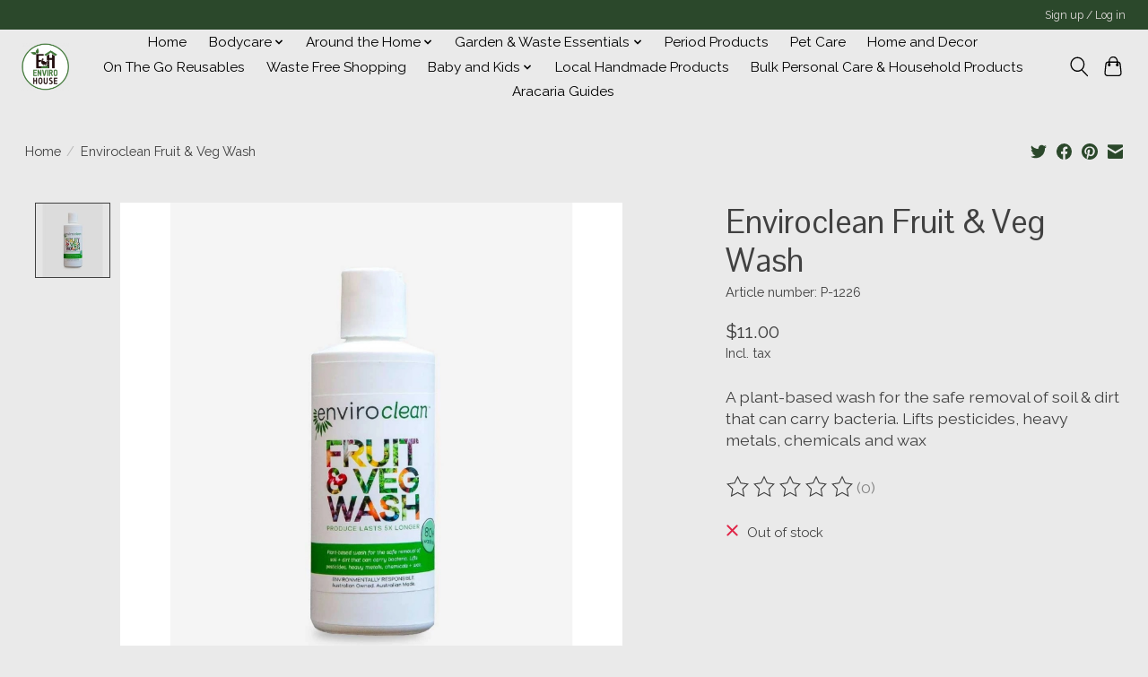

--- FILE ---
content_type: text/javascript;charset=utf-8
request_url: https://shop.envirohouse.org.au/services/stats/pageview.js?product=41823338&hash=25af
body_size: -414
content:
// SEOshop 22-01-2026 07:03:08

--- FILE ---
content_type: application/javascript; charset=UTF-8
request_url: https://shop.envirohouse.org.au/cdn-cgi/challenge-platform/scripts/jsd/main.js
body_size: 8482
content:
window._cf_chl_opt={AKGCx8:'b'};~function(e6,qD,qT,qt,qF,qZ,qI,qh,e0,e1){e6=v,function(z,e,eb,e5,o,x){for(eb={z:348,e:324,o:357,x:383,B:408,L:347,d:314,G:339,U:420,V:468,j:504,S:323},e5=v,o=z();!![];)try{if(x=parseInt(e5(eb.z))/1+-parseInt(e5(eb.e))/2*(parseInt(e5(eb.o))/3)+-parseInt(e5(eb.x))/4*(parseInt(e5(eb.B))/5)+-parseInt(e5(eb.L))/6*(parseInt(e5(eb.d))/7)+parseInt(e5(eb.G))/8+parseInt(e5(eb.U))/9*(parseInt(e5(eb.V))/10)+-parseInt(e5(eb.j))/11*(-parseInt(e5(eb.S))/12),x===e)break;else o.push(o.shift())}catch(B){o.push(o.shift())}}(P,776038),qD=this||self,qT=qD[e6(309)],qt=function(uG,ud,uL,uB,ux,uu,e7,e,o,x,B){return uG={z:514,e:528,o:340,x:440,B:481},ud={z:507,e:299,o:426,x:426,B:501,L:511,d:415,G:384,U:404,V:422,j:302,S:337,l:387,Q:418,Y:510,J:530,R:430,m:330,n:437,N:396,a:438,X:511,c:507,b:363,y:387,D:407,T:396,F:449,i:418,M:496,K:418,f:351,O:287,H:507,E:421,k:298,C:511,Z:298,s:507},uL={z:469},uB={z:415},ux={z:469,e:298,o:416,x:444,B:456,L:416,d:457,G:422,U:456,V:485,j:415,S:461,l:319,Q:511,Y:499,J:415,R:338,m:409,n:511,N:527,a:417,X:319,c:415,b:317,y:525,D:461,T:507,F:462,i:475,M:448,K:407,f:507,O:416,H:444,E:415,k:403,C:436,Z:302,s:380,I:384,h:510,A:489,g:496,W:311,P0:430,P1:511,P2:449,P3:462,P4:449,P5:438,P6:338,P7:430,P8:454,P9:511,PP:511,Pv:287},uu={z:397,e:298},e7=e6,e={'gsDJq':e7(uG.z),'FAJxs':function(L,d){return L>d},'fCRib':function(L,d){return d==L},'bnrah':function(L,d){return L-d},'wcvSg':function(L,d){return L(d)},'eZGeE':function(L,d){return L|d},'eUqjC':function(L,d){return L<<d},'VYyfc':function(L,d){return L(d)},'iXjAv':function(L,d){return d|L},'hxsCL':function(L,d){return d|L},'PovEe':function(L,d){return L(d)},'IaFfX':function(L,d){return L<d},'dQqil':function(L,d){return L==d},'ysFYX':function(L,d){return L-d},'UncsF':function(L,d){return L==d},'oGvHM':function(L,d){return L==d},'KkJeY':function(L,d){return L-d},'zfnqR':function(L,d){return d|L},'mJVqA':function(L,d){return L<d},'Ixmrx':function(L,d){return d==L},'IoLHJ':function(L,d){return L-d},'vdwxN':function(L,d){return L<<d},'uhimz':function(L,d){return L&d},'SpYRI':function(L,d){return d==L},'WDUrw':function(L,d){return L<d},'MkHCT':function(L,d){return L-d},'kqnsl':function(L,d){return d|L},'LbLSr':function(L,d){return d!=L},'TMiJl':e7(uG.e),'hDvCH':e7(uG.o),'rpsHt':function(L,d){return L(d)},'zcjPw':function(L,d){return L&d},'HgOKI':function(L,d){return d*L},'cfhEz':function(L,d){return L(d)},'IHhdj':function(L,d){return d==L},'xvGmq':function(L,d){return L(d)},'fyNYY':function(L,d){return d*L},'aqYyO':function(L,d){return d!=L},'NEqJj':function(L,d){return L-d},'yPpmq':function(L,d){return L+d}},o=String[e7(uG.x)],x={'h':function(L){return null==L?'':x.g(L,6,function(d,e8){return e8=v,e[e8(uu.z)][e8(uu.e)](d)})},'g':function(L,G,U,e9,V,j,S,Q,Y,J,R,N,X,y,D,T,F,i,M,K){if(e9=e7,L==null)return'';for(j={},S={},Q='',Y=2,J=3,R=2,N=[],X=0,y=0,D=0;D<L[e9(ux.z)];D+=1)if(T=L[e9(ux.e)](D),Object[e9(ux.o)][e9(ux.x)][e9(ux.B)](j,T)||(j[T]=J++,S[T]=!0),F=Q+T,Object[e9(ux.L)][e9(ux.x)][e9(ux.B)](j,F))Q=F;else for(i=e9(ux.d)[e9(ux.G)]('|'),M=0;!![];){switch(i[M++]){case'0':j[F]=J++;continue;case'1':Y--;continue;case'2':if(Object[e9(ux.o)][e9(ux.x)][e9(ux.U)](S,Q)){if(e[e9(ux.V)](256,Q[e9(ux.j)](0))){for(V=0;V<R;X<<=1,e[e9(ux.S)](y,e[e9(ux.l)](G,1))?(y=0,N[e9(ux.Q)](e[e9(ux.Y)](U,X)),X=0):y++,V++);for(K=Q[e9(ux.J)](0),V=0;8>V;X=e[e9(ux.R)](e[e9(ux.m)](X,1),K&1.37),y==e[e9(ux.l)](G,1)?(y=0,N[e9(ux.n)](e[e9(ux.N)](U,X)),X=0):y++,K>>=1,V++);}else{for(K=1,V=0;V<R;X=e[e9(ux.a)](X<<1,K),y==e[e9(ux.X)](G,1)?(y=0,N[e9(ux.n)](U(X)),X=0):y++,K=0,V++);for(K=Q[e9(ux.c)](0),V=0;16>V;X=e[e9(ux.b)](X<<1.72,1&K),y==G-1?(y=0,N[e9(ux.Q)](e[e9(ux.y)](U,X)),X=0):y++,K>>=1,V++);}Y--,e[e9(ux.D)](0,Y)&&(Y=Math[e9(ux.T)](2,R),R++),delete S[Q]}else for(K=j[Q],V=0;e[e9(ux.F)](V,R);X=e[e9(ux.R)](X<<1.02,1.83&K),e[e9(ux.i)](y,e[e9(ux.M)](G,1))?(y=0,N[e9(ux.n)](U(X)),X=0):y++,K>>=1,V++);continue;case'3':e[e9(ux.K)](0,Y)&&(Y=Math[e9(ux.f)](2,R),R++);continue;case'4':Q=String(T);continue}break}if(''!==Q){if(Object[e9(ux.O)][e9(ux.H)][e9(ux.U)](S,Q)){if(256>Q[e9(ux.E)](0)){if(e9(ux.k)!==e9(ux.C)){for(V=0;V<R;X<<=1,e[e9(ux.Z)](y,e[e9(ux.s)](G,1))?(y=0,N[e9(ux.n)](U(X)),X=0):y++,V++);for(K=Q[e9(ux.J)](0),V=0;8>V;X=e[e9(ux.I)](X<<1.05,1.82&K),G-1==y?(y=0,N[e9(ux.n)](U(X)),X=0):y++,K>>=1,V++);}else return null}else{for(K=1,V=0;e[e9(ux.h)](V,R);X=X<<1.62|K,e[e9(ux.A)](y,e[e9(ux.g)](G,1))?(y=0,N[e9(ux.n)](U(X)),X=0):y++,K=0,V++);for(K=Q[e9(ux.j)](0),V=0;16>V;X=e[e9(ux.W)](X,1)|e[e9(ux.P0)](K,1),y==G-1?(y=0,N[e9(ux.P1)](U(X)),X=0):y++,K>>=1,V++);}Y--,e[e9(ux.P2)](0,Y)&&(Y=Math[e9(ux.T)](2,R),R++),delete S[Q]}else for(K=j[Q],V=0;e[e9(ux.P3)](V,R);X=X<<1|K&1.91,e[e9(ux.P4)](y,G-1)?(y=0,N[e9(ux.n)](U(X)),X=0):y++,K>>=1,V++);Y--,Y==0&&R++}for(K=2,V=0;e[e9(ux.P5)](V,R);X=e[e9(ux.P6)](X<<1,e[e9(ux.P7)](K,1)),y==e[e9(ux.P8)](G,1)?(y=0,N[e9(ux.P9)](U(X)),X=0):y++,K>>=1,V++);for(;;)if(X<<=1,y==G-1){N[e9(ux.PP)](e[e9(ux.y)](U,X));break}else y++;return N[e9(ux.Pv)]('')},'j':function(L,eP){return eP=e7,L==null?'':''==L?null:x.i(L[eP(uL.z)],32768,function(d,ev){return ev=eP,L[ev(uB.z)](d)})},'i':function(L,G,U,ez,V,j,S,Q,Y,J,R,N,X,y,D,T,K,F,i,M){for(ez=e7,V=[],j=4,S=4,Q=3,Y=[],N=U(0),X=G,y=1,J=0;3>J;V[J]=J,J+=1);for(D=0,T=Math[ez(ud.z)](2,2),R=1;e[ez(ud.e)](R,T);)if(e[ez(ud.o)]!==e[ez(ud.x)]){for(E=1,D=0;C<Z;I=e[ez(ud.B)](Q<<1,A),G==W-1?(P0=0,P1[ez(ud.L)](P2(P3)),P4=0):P5++,P6=0,s++);for(P7=P8[ez(ud.d)](0),P9=0;16>PP;Pz=e[ez(ud.G)](Pp<<1,Pq&1.16),Pu-1==Pe?(Po=0,Px[ez(ud.L)](PB(PL)),Pd=0):PG++,PU>>=1,Pv++);}else for(F=e[ez(ud.U)][ez(ud.V)]('|'),i=0;!![];){switch(F[i++]){case'0':M=X&N;continue;case'1':e[ez(ud.j)](0,X)&&(X=G,N=e[ez(ud.S)](U,y++));continue;case'2':D|=(0<M?1:0)*R;continue;case'3':R<<=1;continue;case'4':X>>=1;continue}break}switch(D){case 0:for(D=0,T=Math[ez(ud.z)](2,8),R=1;e[ez(ud.e)](R,T);M=e[ez(ud.l)](N,X),X>>=1,X==0&&(X=G,N=U(y++)),D|=e[ez(ud.Q)](e[ez(ud.Y)](0,M)?1:0,R),R<<=1);K=e[ez(ud.J)](o,D);break;case 1:for(D=0,T=Math[ez(ud.z)](2,16),R=1;R!=T;M=e[ez(ud.R)](N,X),X>>=1,e[ez(ud.m)](0,X)&&(X=G,N=e[ez(ud.n)](U,y++)),D|=e[ez(ud.N)](e[ez(ud.a)](0,M)?1:0,R),R<<=1);K=o(D);break;case 2:return''}for(J=V[3]=K,Y[ez(ud.X)](K);;){if(y>L)return'';for(D=0,T=Math[ez(ud.c)](2,Q),R=1;e[ez(ud.b)](R,T);M=e[ez(ud.y)](N,X),X>>=1,e[ez(ud.D)](0,X)&&(X=G,N=U(y++)),D|=e[ez(ud.T)](0<M?1:0,R),R<<=1);switch(K=D){case 0:for(D=0,T=Math[ez(ud.z)](2,8),R=1;T!=R;M=e[ez(ud.R)](N,X),X>>=1,e[ez(ud.F)](0,X)&&(X=G,N=U(y++)),D|=e[ez(ud.i)](0<M?1:0,R),R<<=1);V[S++]=o(D),K=e[ez(ud.M)](S,1),j--;break;case 1:for(D=0,T=Math[ez(ud.c)](2,16),R=1;R!=T;M=X&N,X>>=1,0==X&&(X=G,N=U(y++)),D|=e[ez(ud.K)](0<M?1:0,R),R<<=1);V[S++]=o(D),K=e[ez(ud.f)](S,1),j--;break;case 2:return Y[ez(ud.O)]('')}if(0==j&&(j=Math[ez(ud.H)](2,Q),Q++),V[K])K=V[K];else if(K===S)K=e[ez(ud.E)](J,J[ez(ud.k)](0));else return null;Y[ez(ud.C)](K),V[S++]=J+K[ez(ud.Z)](0),j--,J=K,j==0&&(j=Math[ez(ud.s)](2,Q),Q++)}}},B={},B[e7(uG.B)]=x.h,B}(),qF=null,qZ=qC(),qI={},qI[e6(354)]='o',qI[e6(465)]='s',qI[e6(500)]='u',qI[e6(301)]='z',qI[e6(520)]='n',qI[e6(484)]='I',qI[e6(516)]='b',qh=qI,qD[e6(291)]=function(z,o,x,B,od,oL,ox,eJ,L,U,V,j,S,Q,Y){if(od={z:446,e:312,o:332,x:518,B:304,L:332,d:518,G:315,U:294,V:519,j:427,S:386,l:310,Q:469,Y:442,J:471,R:412,m:532,n:521,N:464,a:378,X:367},oL={z:333,e:312,o:466,x:478,B:469,L:464,d:401},ox={z:451,e:451,o:416,x:444,B:456,L:511},eJ=e6,L={'JeltJ':eJ(od.z),'hbsIt':eJ(od.e),'Uidjx':function(J,R){return J+R},'sctoV':function(J,R){return J<R},'irOxJ':function(J,R,N,X){return J(R,N,X)},'ZbNHq':function(J,R){return J(R)},'Amhoe':function(J,R){return R===J},'iGVzv':function(J,R,N){return J(R,N)},'gBcOw':function(J,R,N){return J(R,N)}},o===null||void 0===o)return B;for(U=qW(o),z[eJ(od.o)][eJ(od.x)]&&(U=U[eJ(od.B)](z[eJ(od.L)][eJ(od.d)](o))),U=z[eJ(od.G)][eJ(od.U)]&&z[eJ(od.V)]?z[eJ(od.G)][eJ(od.U)](new z[(eJ(od.V))](U)):function(J,em,R){if(em=eJ,L[em(oL.z)]!==em(oL.e))return U[em(oL.o)](function(){}),'p';else{for(J[em(oL.x)](),R=0;R<J[em(oL.B)];J[R]===J[L[em(oL.L)](R,1)]?J[em(oL.d)](R+1,1):R+=1);return J}}(U),V='nAsAaAb'.split('A'),V=V[eJ(od.j)][eJ(od.S)](V),j=0;L[eJ(od.l)](j,U[eJ(od.Q)]);S=U[j],Q=L[eJ(od.Y)](qg,z,o,S),L[eJ(od.J)](V,Q)?(Y='s'===Q&&!z[eJ(od.R)](o[S]),L[eJ(od.m)](eJ(od.n),L[eJ(od.N)](x,S))?L[eJ(od.a)](G,x+S,Q):Y||L[eJ(od.X)](G,x+S,o[S])):G(L[eJ(od.N)](x,S),Q),j++);return B;function G(J,R,eR){if(eR=eJ,L[eR(ox.z)]===L[eR(ox.e)])Object[eR(ox.o)][eR(ox.x)][eR(ox.B)](B,R)||(B[R]=[]),B[R][eR(ox.L)](J);else return}},e0=e6(346)[e6(422)](';'),e1=e0[e6(427)][e6(386)](e0),qD[e6(483)]=function(o,x,oj,en,B,L,G,U,V,j){for(oj={z:455,e:331,o:526,x:382,B:455,L:469,d:331,G:469,U:355,V:511,j:328},en=e6,B={},B[en(oj.z)]=function(S,l){return S<l},B[en(oj.e)]=function(S,l){return S===l},B[en(oj.o)]=function(S,l){return S+l},L=B,G=Object[en(oj.x)](x),U=0;L[en(oj.B)](U,G[en(oj.L)]);U++)if(V=G[U],L[en(oj.d)]('f',V)&&(V='N'),o[V]){for(j=0;j<x[G[U]][en(oj.G)];-1===o[V][en(oj.U)](x[G[U]][j])&&(e1(x[G[U]][j])||o[V][en(oj.V)](L[en(oj.o)]('o.',x[G[U]][j]))),j++);}else o[V]=x[G[U]][en(oj.j)](function(S){return'o.'+S})},e3();function qs(B,L,o3,eS,d,n,G,U,V,j,S,l,Q,Y,J,R){if(o3={z:441,e:502,o:368,x:419,B:286,L:292,d:441,G:523,U:398,V:490,j:336,S:460,l:460,Q:415,Y:393,J:511,R:415,m:353,n:474,N:506,a:429,X:511,c:522,b:511,y:511,D:507,T:479,F:422,i:453,M:405,K:470,f:297,O:303,H:366,E:494,k:360,C:411,Z:470,s:411,I:476,h:470,A:476,g:352,W:470,P0:290,P1:473,P2:343,P3:391,P4:531,P5:431,P6:385,P7:493,P8:481,P9:399,PP:523,Pv:306,Pz:296},eS=e6,d={'sFXYY':function(m,n){return m<n},'rwuBq':function(m,n){return m>n},'JhYsM':function(m,n){return n|m},'IajtX':function(m,n){return m&n},'kMOzN':function(m,n){return m-n},'VEvEb':function(m,n){return m(n)},'PgkWa':function(m,n){return m(n)},'aZguB':eS(o3.z),'QvyJq':function(m,n){return m+n},'WHgRH':eS(o3.e),'JDdio':eS(o3.o),'kDbgm':eS(o3.x)},!d[eS(o3.B)](qO,0))return d[eS(o3.L)]!==eS(o3.d)?(n=Y[eS(o3.G)],B[eS(o3.U)](+L(n.t))):![];U=(G={},G[eS(o3.V)]=B,G[eS(o3.j)]=L,G);try{if(eS(o3.S)!==eS(o3.l)){if(256>PQ[eS(o3.Q)](0)){for(vb=0;d[eS(o3.Y)](vy,vD);vt<<=1,vi-1==vF?(vM=0,vK[eS(o3.J)](vf(vO)),vH=0):vE++,vT++);for(vk=vC[eS(o3.R)](0),vZ=0;d[eS(o3.m)](8,vs);vh=d[eS(o3.n)](vA<<1.53,d[eS(o3.N)](vg,1)),vW==d[eS(o3.a)](z0,1)?(z1=0,z2[eS(o3.X)](d[eS(o3.c)](z3,z4)),z5=0):z6++,z7>>=1,vI++);}else{for(z8=1,z9=0;zP<zv;zp=ze|zq<<1,zo-1==zu?(zx=0,zB[eS(o3.b)](zL(zd)),zG=0):zU++,zw=0,zz++);for(zV=zj[eS(o3.Q)](0),zS=0;16>zl;zY=zJ<<1|1&zR,zm==zn-1?(zN=0,za[eS(o3.y)](zX(zr)),zc=0):zb++,zy>>=1,zQ++);}vR--,0==vm&&(vn=vN[eS(o3.D)](2,va),vX++),delete vr[vc]}else for(V=eS(o3.T)[eS(o3.F)]('|'),j=0;!![];){switch(V[j++]){case'0':S=d[eS(o3.i)](eS(o3.M)+qD[eS(o3.K)][eS(o3.f)]+d[eS(o3.O)],R.r)+d[eS(o3.H)];continue;case'1':J[eS(o3.E)]=function(){};continue;case'2':Q=(l={},l[eS(o3.k)]=qD[eS(o3.K)][eS(o3.k)],l[eS(o3.C)]=qD[eS(o3.Z)][eS(o3.s)],l[eS(o3.I)]=qD[eS(o3.h)][eS(o3.A)],l[eS(o3.g)]=qD[eS(o3.W)][eS(o3.P0)],l[eS(o3.P1)]=qZ,l);continue;case'3':J[eS(o3.P2)]=2500;continue;case'4':Y={},Y[eS(o3.P3)]=U,Y[eS(o3.P4)]=Q,Y[eS(o3.P5)]=eS(o3.P6),J[eS(o3.P7)](qt[eS(o3.P8)](Y));continue;case'5':J=new qD[(eS(o3.P9))]();continue;case'6':R=qD[eS(o3.PP)];continue;case'7':J[eS(o3.Pv)](d[eS(o3.Pz)],S);continue}break}}catch(N){}}function qM(uY,ee,z,e){return uY={z:523,e:520},ee=e6,z=qD[ee(uY.z)],!z?null:(e=z.i,typeof e!==ee(uY.e)||e<30)?null:e}function qk(z,e,uC,uk,uE,uH,eG,o,x,B,L){uC={z:374,e:523,o:376,x:470,B:399,L:306,d:419,G:364,U:405,V:297,j:371,S:529,l:343,Q:494,Y:533,J:495,R:517,m:329,n:329,N:480,a:329,X:480,c:394,b:493,y:481,D:463},uk={z:395,e:435},uE={z:428,e:428,o:392,x:349,B:423,L:505,d:428},uH={z:388,e:343},eG=e6,o={'TDQnS':function(d,G){return d(G)},'WTUva':function(d,G){return d(G)},'epqSI':function(d,G){return d(G)},'LPkeX':function(d,G){return d(G)},'ORiTm':function(d,G){return d+G},'yhGEl':eG(uC.z),'pZWKt':function(d){return d()},'jhGyB':function(d){return d()}},x=qD[eG(uC.e)],console[eG(uC.o)](qD[eG(uC.x)]),B=new qD[(eG(uC.B))](),B[eG(uC.L)](eG(uC.d),o[eG(uC.G)](eG(uC.U)+qD[eG(uC.x)][eG(uC.V)]+o[eG(uC.j)],x.r)),x[eG(uC.S)]&&(B[eG(uC.l)]=5e3,B[eG(uC.Q)]=function(eU){eU=eG,o[eU(uH.z)](e,eU(uH.e))}),B[eG(uC.Y)]=function(ew){ew=eG,B[ew(uE.z)]>=200&&B[ew(uE.e)]<300?o[ew(uE.o)](e,ew(uE.x)):o[ew(uE.B)](e,ew(uE.L)+B[ew(uE.d)])},B[eG(uC.J)]=function(eV){eV=eG,o[eV(uk.z)](e,eV(uk.e))},L={'t':o[eG(uC.R)](qH),'lhr':qT[eG(uC.m)]&&qT[eG(uC.n)][eG(uC.N)]?qT[eG(uC.a)][eG(uC.X)]:'','api':x[eG(uC.S)]?!![]:![],'c':o[eG(uC.c)](qK),'payload':z},B[eG(uC.b)](qt[eG(uC.y)](JSON[eG(uC.D)](L)))}function qg(e,o,x,o9,eQ,B,L,G,U){L=(o9={z:536,e:370,o:354,x:322,B:345,L:509,d:369,G:524,U:322,V:466,j:466,S:315,l:482,Q:322},eQ=e6,B={},B[eQ(o9.z)]=function(V,j){return j==V},B[eQ(o9.e)]=eQ(o9.o),B[eQ(o9.x)]=eQ(o9.B),B[eQ(o9.L)]=function(V,j){return j===V},B);try{G=o[x]}catch(V){return'i'}if(L[eQ(o9.z)](null,G))return void 0===G?'u':'x';if(L[eQ(o9.e)]==typeof G){if(eQ(o9.d)!==eQ(o9.G))try{if(L[eQ(o9.U)]==typeof G[eQ(o9.V)])return G[eQ(o9.j)](function(){}),'p'}catch(j){}else return}return e[eQ(o9.S)][eQ(o9.l)](G)?'a':L[eQ(o9.L)](G,e[eQ(o9.S)])?'D':G===!0?'T':G===!1?'F':(U=typeof G,L[eQ(o9.z)](L[eQ(o9.Q)],U)?qA(e,G)?'N':'f':qh[U]||'?')}function qC(uZ,ej){return uZ={z:379},ej=e6,crypto&&crypto[ej(uZ.z)]?crypto[ej(uZ.z)]():''}function qH(uy,eL,z,e){return uy={z:523,e:398,o:342},eL=e6,z={'GZqJm':function(o,x){return o(x)}},e=qD[eL(uy.z)],Math[eL(uy.e)](+z[eL(uy.o)](atob,e.t))}function e3(oX,oa,on,ea,z,e,o,x,B){if(oX={z:358,e:467,o:410,x:523,B:321,L:432,d:503,G:390,U:390,V:289,j:318,S:318},oa={z:491,e:432,o:503,x:318},on={z:535,e:375,o:537,x:432,B:503,L:318,d:486,G:313},ea=e6,z={'PUDOL':function(L){return L()},'gbRsM':function(L){return L()},'aEOLS':ea(oX.z),'hmCTR':ea(oX.e),'hjyiC':function(L,d){return L(d)},'zMvWD':function(L,d){return L!==d},'xBlse':ea(oX.o)},e=qD[ea(oX.x)],!e)return;if(!qE())return ea(oX.o)===z[ea(oX.B)]?void 0:'i';(o=![],x=function(eX){if(eX=ea,!o){if(z[eX(on.z)]===z[eX(on.e)])z[eX(on.o)](L),d[eX(on.x)]!==eX(on.B)&&(j[eX(on.L)]=S,z[eX(on.d)](l));else{if(o=!![],!qE())return;z[eX(on.G)](qi,function(G){e4(e,G)})}}},qT[ea(oX.L)]!==ea(oX.d))?x():qD[ea(oX.G)]?qT[ea(oX.U)](ea(oX.V),x):(B=qT[ea(oX.j)]||function(){},qT[ea(oX.S)]=function(er){er=ea,B(),z[er(oa.z)](qT[er(oa.e)],er(oa.o))&&(qT[er(oa.x)]=B,x())})}function v(z,p,q,e){return z=z-285,q=P(),e=q[z],e}function qE(uT,ed,e,o,x,B,L){return uT={z:341,e:398,o:488},ed=e6,e={},e[ed(uT.z)]=function(d,G){return d>G},o=e,x=3600,B=qH(),L=Math[ed(uT.e)](Date[ed(uT.o)]()/1e3),o[ed(uT.z)](L-B,x)?![]:!![]}function P(ob){return ob='keys,4ROOZSi,zfnqR,jsd,bind,zcjPw,TDQnS,removeChild,addEventListener,errorInfoObject,WTUva,sFXYY,jhGyB,LPkeX,fyNYY,gsDJq,floor,XMLHttpRequest,parent,splice,[native code],paLNd,hDvCH,/cdn-cgi/challenge-platform/h/,error on cf_chl_props,UncsF,5099360tjjjjo,eUqjC,vuaxb,SSTpq3,isNaN,body,bOJRA,charCodeAt,prototype,iXjAv,HgOKI,POST,22446sjHFCV,yPpmq,split,epqSI,jKwbs,HJXTq,TMiJl,includes,status,kMOzN,uhimz,source,readyState,clientInformation,contentDocument,xhr-error,GjlBa,xvGmq,WDUrw,glcYS,fromCharCode,SKgva,irOxJ,postMessage,hasOwnProperty,ZKVHD,xjmoX,sid,ysFYX,SpYRI,hoEKj,JeltJ,getPrototypeOf,QvyJq,MkHCT,wKmWf,call,2|1|3|0|4,style,cloudflare-invisible,ucIbh,fCRib,IaFfX,stringify,Uidjx,string,catch,Zzrox,310QAUNSg,length,_cf_chl_opt,ZbNHq,IsEbI,JBxy9,JhYsM,dQqil,LRmiB4,3|5|2|4|8|6|9|10|7|1|0,sort,6|0|5|7|3|1|2|4,href,OhWAmxuKqoJ,isArray,rxvNi8,bigint,FAJxs,gbRsM,navigator,now,Ixmrx,AdeF3,zMvWD,tabIndex,send,ontimeout,onerror,IoLHJ,Wygjt,display: none,wcvSg,undefined,kqnsl,/b/ov1/0.8597323976285043:1769064587:iK0mLpYDJ2r_f_-ZXSjwc_KzyYSDXFGp5yoI36ADiOM/,loading,187ztDRka,http-code:,IajtX,pow,hTvih,diwto,mJVqA,push,toDuX,sTvEg,o1vszXqLPODy8eKGRkN4Y3+0IU5BSfMiljbm6EJn9gdwaFThcVrxA7ZW2CQu-p$Ht,detail,boolean,pZWKt,getOwnPropertyNames,Set,number,d.cookie,VEvEb,__CF$cv$params,EtCzs,PovEe,zUbwl,VYyfc,XTfme,api,cfhEz,chctx,Amhoe,onload,yrYLB,aEOLS,TYBUf,PUDOL,AtYiz,PgkWa,join,XMJAD,DOMContentLoaded,aUjz8,pRIb1,aZguB,nCeaU,from,appendChild,kDbgm,AKGCx8,charAt,LbLSr,toString,symbol,oGvHM,WHgRH,concat,UsuGA,open,mFuyj,contentWindow,document,sctoV,vdwxN,lZjzR,hjyiC,135429fSEhRY,Array,iframe,hxsCL,onreadystatechange,bnrah,cKIQx,xBlse,nMiIF,1065972ztCsuX,22kxzbuE,Ffdip,FnWac,Function,map,location,IHhdj,vaiPG,Object,hbsIt,createElement,JagIN,TYlZ6,rpsHt,eZGeE,4698232bwsgnz,0|4|1|2|3,AadPm,GZqJm,timeout,YIxJe,function,_cf_chl_opt;JJgc4;PJAn2;kJOnV9;IWJi4;OHeaY1;DqMg0;FKmRv9;LpvFx1;cAdz2;PqBHf2;nFZCC5;ddwW5;pRIb1;rxvNi8;RrrrA2;erHi9,120bRBnGa,959674cHztcT,success,random,NEqJj,pkLOA2,rwuBq,object,indexOf,MwJCo,259512rEnfhn,MNRIh,dTwVP,CnwA5,error,xevwZ,aqYyO,ORiTm,zvreR,JDdio,gBcOw,/invisible/jsd,buJCH,VEysc,yhGEl,GyEmM,TGJbw,/jsd/oneshot/d251aa49a8a3/0.8597323976285043:1769064587:iK0mLpYDJ2r_f_-ZXSjwc_KzyYSDXFGp5yoI36ADiOM/,hmCTR,log,event,iGVzv,randomUUID,KkJeY,vjWMg'.split(','),P=function(){return ob},P()}function qW(z,oP,eY,e){for(oP={z:304,e:382,o:452},eY=e6,e=[];z!==null;e=e[eY(oP.z)](Object[eY(oP.e)](z)),z=Object[eY(oP.o)](z));return e}function qA(e,o,o5,el,x,B){return o5={z:305,e:344,o:402,x:327,B:416,L:300,d:456,G:355},el=e6,x={},x[el(o5.z)]=function(L,d){return L<d},x[el(o5.e)]=el(o5.o),B=x,o instanceof e[el(o5.x)]&&B[el(o5.z)](0,e[el(o5.x)][el(o5.B)][el(o5.L)][el(o5.d)](o)[el(o5.G)](B[el(o5.e)]))}function qi(z,uQ,ul,ep,e,o){uQ={z:320,e:345,o:406,x:373,B:508},ul={z:450,e:414,o:335,x:356,B:381,L:424,d:497},ep=e6,e={'hoEKj':ep(uQ.z),'JagIN':function(B,L){return L===B},'MwJCo':ep(uQ.e),'vjWMg':function(x,B){return x(B)},'jKwbs':function(x){return x()},'TGJbw':function(x,B,L){return x(B,L)},'hTvih':ep(uQ.o)},o=e2(),e[ep(uQ.x)](qk,o.r,function(x,eq,B){eq=ep,B={'Wygjt':function(L,d){return L(d)}},e[eq(ul.z)]!==eq(ul.e)?(e[eq(ul.o)](typeof z,e[eq(ul.x)])&&e[eq(ul.B)](z,x),e[eq(ul.L)](qf)):B[eq(ul.d)](o,x)}),o.e&&qs(e[ep(uQ.B)],o.e)}function qO(e,uc,eB,o,x){return uc={z:362,e:350},eB=e6,o={},o[eB(uc.z)]=function(B,L){return B<L},x=o,x[eB(uc.z)](Math[eB(uc.e)](),e)}function qK(um,eu,z){return um={z:472,e:307},eu=e6,z={'IsEbI':function(e,o){return e!==o},'mFuyj':function(e){return e()}},z[eu(um.z)](z[eu(um.e)](qM),null)}function qf(uX,ua,eo,e,o,x){if(uX={z:326,e:439,o:445,x:359,B:359},ua={z:326,e:512},eo=e6,e={},e[eo(uX.z)]=eo(uX.e),e[eo(uX.o)]=function(B,L){return B===L},e[eo(uX.x)]=function(B,L){return L*B},o=e,x=qM(),o[eo(uX.o)](x,null))return;qF=(qF&&clearTimeout(qF),setTimeout(function(ex){if(ex=eo,o[ex(ua.z)]!==ex(ua.e))qi();else return![]},o[eo(uX.B)](x,1e3)))}function e2(ol,eN,x,B,L,d,G,U,V,j){x=(ol={z:316,e:487,o:477,x:422,B:413,L:389,d:492,G:334,U:425,V:295,j:458,S:498,l:293,Q:434,Y:308,J:433,R:288},eN=e6,{'HJXTq':eN(ol.z),'nCeaU':function(S,l,Q,Y,J){return S(l,Q,Y,J)},'XMJAD':eN(ol.e)});try{for(B=eN(ol.o)[eN(ol.x)]('|'),L=0;!![];){switch(B[L++]){case'0':return d={},d.r=U,d.e=null,d;case'1':qT[eN(ol.B)][eN(ol.L)](G);continue;case'2':G[eN(ol.d)]='-1';continue;case'3':G=qT[eN(ol.G)](x[eN(ol.U)]);continue;case'4':qT[eN(ol.B)][eN(ol.V)](G);continue;case'5':G[eN(ol.j)]=eN(ol.S);continue;case'6':U={};continue;case'7':U=x[eN(ol.l)](pRIb1,V,G[eN(ol.Q)],'d.',U);continue;case'8':V=G[eN(ol.Y)];continue;case'9':U=pRIb1(V,V,'',U);continue;case'10':U=x[eN(ol.l)](pRIb1,V,V[eN(ol.J)]||V[x[eN(ol.R)]],'n.',U);continue}break}}catch(S){return j={},j.r={},j.e=S,j}}function e4(x,B,oc,ec,L,d,G,U){if(oc={z:365,e:349,o:285,x:372,B:459,L:325,d:361,G:529,U:365,V:431,j:447,S:377,l:400,Q:443,Y:513,J:534,R:447,m:515,n:400,N:415},ec=e6,L={},L[ec(oc.z)]=ec(oc.e),L[ec(oc.o)]=function(V,j){return V!==j},L[ec(oc.x)]=ec(oc.B),L[ec(oc.L)]=ec(oc.d),d=L,!x[ec(oc.G)])return;if(B===d[ec(oc.U)])G={},G[ec(oc.V)]=ec(oc.B),G[ec(oc.j)]=x.r,G[ec(oc.S)]=ec(oc.e),qD[ec(oc.l)][ec(oc.Q)](G,'*');else if(d[ec(oc.o)](ec(oc.Y),ec(oc.J)))U={},U[ec(oc.V)]=d[ec(oc.x)],U[ec(oc.R)]=x.r,U[ec(oc.S)]=d[ec(oc.L)],U[ec(oc.m)]=B,qD[ec(oc.n)][ec(oc.Q)](U,'*');else return U[ec(oc.N)](x)}}()